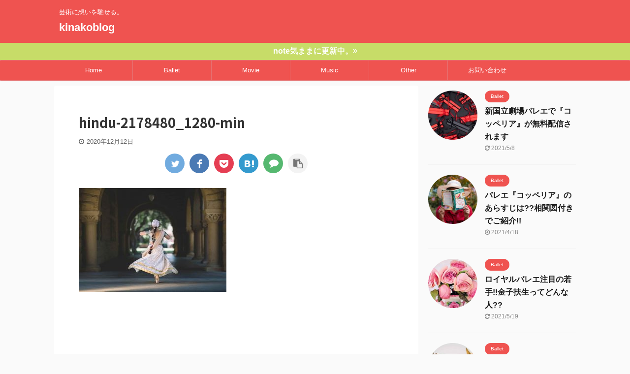

--- FILE ---
content_type: text/html; charset=UTF-8
request_url: https://kinakoweblog.com/ballet-labayadere-arasuji/hindu-2178480_1280-min
body_size: 12734
content:

<!DOCTYPE html>
<!--[if lt IE 7]>
<html class="ie6" lang="ja"
	prefix="og: https://ogp.me/ns#" > <![endif]-->
<!--[if IE 7]>
<html class="i7" lang="ja"
	prefix="og: https://ogp.me/ns#" > <![endif]-->
<!--[if IE 8]>
<html class="ie" lang="ja"
	prefix="og: https://ogp.me/ns#" > <![endif]-->
<!--[if gt IE 8]><!-->
<html lang="ja"
	prefix="og: https://ogp.me/ns#"  class="s-navi-search-overlay ">
	<!--<![endif]-->
	<head prefix="og: http://ogp.me/ns# fb: http://ogp.me/ns/fb# article: http://ogp.me/ns/article#">
		<script data-ad-client="ca-pub-3943249829766783" async src="https://pagead2.googlesyndication.com/pagead/js/adsbygoogle.js"></script>
		<meta charset="UTF-8" >
		<meta name="viewport" content="width=device-width,initial-scale=1.0,user-scalable=no,viewport-fit=cover">
		<meta name="format-detection" content="telephone=no" >

					<meta name="robots" content="noindex,follow">
		
		<link rel="alternate" type="application/rss+xml" title="kinakoblog RSS Feed" href="https://kinakoweblog.com/feed" />
		<link rel="pingback" href="https://kinakoweblog.com/xmlrpc.php" >
		<!--[if lt IE 9]>
		<script src="https://kinakoweblog.com/wp-content/themes/affinger5/js/html5shiv.js"></script>
		<![endif]-->
				
		<!-- All in One SEO 4.1.6.2 -->
		<meta name="robots" content="max-image-preview:large" />
		<meta property="og:locale" content="ja_JP" />
		<meta property="og:site_name" content="kinakoblog | 芸術に想いを馳せる。" />
		<meta property="og:type" content="article" />
		<meta property="og:title" content="hindu-2178480_1280-min | kinakoblog" />
		<meta property="article:published_time" content="2020-12-12T14:11:59+00:00" />
		<meta property="article:modified_time" content="2020-12-12T14:11:59+00:00" />
		<meta name="twitter:card" content="summary" />
		<meta name="twitter:title" content="hindu-2178480_1280-min | kinakoblog" />
		<script type="application/ld+json" class="aioseo-schema">
			{"@context":"https:\/\/schema.org","@graph":[{"@type":"WebSite","@id":"https:\/\/kinakoweblog.com\/#website","url":"https:\/\/kinakoweblog.com\/","name":"kinakoblog","description":"\u82b8\u8853\u306b\u60f3\u3044\u3092\u99b3\u305b\u308b\u3002","inLanguage":"ja","publisher":{"@id":"https:\/\/kinakoweblog.com\/#organization"}},{"@type":"Organization","@id":"https:\/\/kinakoweblog.com\/#organization","name":"kinakoblog","url":"https:\/\/kinakoweblog.com\/"},{"@type":"BreadcrumbList","@id":"https:\/\/kinakoweblog.com\/ballet-labayadere-arasuji\/hindu-2178480_1280-min#breadcrumblist","itemListElement":[{"@type":"ListItem","@id":"https:\/\/kinakoweblog.com\/#listItem","position":1,"item":{"@type":"WebPage","@id":"https:\/\/kinakoweblog.com\/","name":"\u30db\u30fc\u30e0","description":"\u82b8\u8853\u306b\u60f3\u3044\u3092\u99b3\u305b\u308b\u3002","url":"https:\/\/kinakoweblog.com\/"},"nextItem":"https:\/\/kinakoweblog.com\/ballet-labayadere-arasuji\/hindu-2178480_1280-min#listItem"},{"@type":"ListItem","@id":"https:\/\/kinakoweblog.com\/ballet-labayadere-arasuji\/hindu-2178480_1280-min#listItem","position":2,"item":{"@type":"WebPage","@id":"https:\/\/kinakoweblog.com\/ballet-labayadere-arasuji\/hindu-2178480_1280-min","name":"hindu-2178480_1280-min","url":"https:\/\/kinakoweblog.com\/ballet-labayadere-arasuji\/hindu-2178480_1280-min"},"previousItem":"https:\/\/kinakoweblog.com\/#listItem"}]},{"@type":"Person","@id":"https:\/\/kinakoweblog.com\/author\/kinakomochi#author","url":"https:\/\/kinakoweblog.com\/author\/kinakomochi","name":"\u304d\u306a\u3053","image":{"@type":"ImageObject","@id":"https:\/\/kinakoweblog.com\/ballet-labayadere-arasuji\/hindu-2178480_1280-min#authorImage","url":"https:\/\/kinakoweblog.com\/wp-content\/uploads\/2021\/01\/\u30a2\u30a4\u30b3\u30f3_20210120-100x100.png","width":96,"height":96,"caption":"\u304d\u306a\u3053"}},{"@type":"ItemPage","@id":"https:\/\/kinakoweblog.com\/ballet-labayadere-arasuji\/hindu-2178480_1280-min#itempage","url":"https:\/\/kinakoweblog.com\/ballet-labayadere-arasuji\/hindu-2178480_1280-min","name":"hindu-2178480_1280-min | kinakoblog","inLanguage":"ja","isPartOf":{"@id":"https:\/\/kinakoweblog.com\/#website"},"breadcrumb":{"@id":"https:\/\/kinakoweblog.com\/ballet-labayadere-arasuji\/hindu-2178480_1280-min#breadcrumblist"},"author":"https:\/\/kinakoweblog.com\/author\/kinakomochi#author","creator":"https:\/\/kinakoweblog.com\/author\/kinakomochi#author","datePublished":"2020-12-12T14:11:59+09:00","dateModified":"2020-12-12T14:11:59+09:00"}]}
		</script>
		<script type="text/javascript" >
			window.ga=window.ga||function(){(ga.q=ga.q||[]).push(arguments)};ga.l=+new Date;
			ga('create', "UA-166583925-2", 'auto');
			ga('send', 'pageview');
		</script>
		<script async src="https://www.google-analytics.com/analytics.js"></script>
		<!-- All in One SEO -->

<title>hindu-2178480_1280-min | kinakoblog</title>
<link rel='dns-prefetch' href='//ajax.googleapis.com' />
<link rel='dns-prefetch' href='//s.w.org' />
		<script type="text/javascript">
			window._wpemojiSettings = {"baseUrl":"https:\/\/s.w.org\/images\/core\/emoji\/13.1.0\/72x72\/","ext":".png","svgUrl":"https:\/\/s.w.org\/images\/core\/emoji\/13.1.0\/svg\/","svgExt":".svg","source":{"concatemoji":"https:\/\/kinakoweblog.com\/wp-includes\/js\/wp-emoji-release.min.js?ver=5.8.2"}};
			!function(e,a,t){var n,r,o,i=a.createElement("canvas"),p=i.getContext&&i.getContext("2d");function s(e,t){var a=String.fromCharCode;p.clearRect(0,0,i.width,i.height),p.fillText(a.apply(this,e),0,0);e=i.toDataURL();return p.clearRect(0,0,i.width,i.height),p.fillText(a.apply(this,t),0,0),e===i.toDataURL()}function c(e){var t=a.createElement("script");t.src=e,t.defer=t.type="text/javascript",a.getElementsByTagName("head")[0].appendChild(t)}for(o=Array("flag","emoji"),t.supports={everything:!0,everythingExceptFlag:!0},r=0;r<o.length;r++)t.supports[o[r]]=function(e){if(!p||!p.fillText)return!1;switch(p.textBaseline="top",p.font="600 32px Arial",e){case"flag":return s([127987,65039,8205,9895,65039],[127987,65039,8203,9895,65039])?!1:!s([55356,56826,55356,56819],[55356,56826,8203,55356,56819])&&!s([55356,57332,56128,56423,56128,56418,56128,56421,56128,56430,56128,56423,56128,56447],[55356,57332,8203,56128,56423,8203,56128,56418,8203,56128,56421,8203,56128,56430,8203,56128,56423,8203,56128,56447]);case"emoji":return!s([10084,65039,8205,55357,56613],[10084,65039,8203,55357,56613])}return!1}(o[r]),t.supports.everything=t.supports.everything&&t.supports[o[r]],"flag"!==o[r]&&(t.supports.everythingExceptFlag=t.supports.everythingExceptFlag&&t.supports[o[r]]);t.supports.everythingExceptFlag=t.supports.everythingExceptFlag&&!t.supports.flag,t.DOMReady=!1,t.readyCallback=function(){t.DOMReady=!0},t.supports.everything||(n=function(){t.readyCallback()},a.addEventListener?(a.addEventListener("DOMContentLoaded",n,!1),e.addEventListener("load",n,!1)):(e.attachEvent("onload",n),a.attachEvent("onreadystatechange",function(){"complete"===a.readyState&&t.readyCallback()})),(n=t.source||{}).concatemoji?c(n.concatemoji):n.wpemoji&&n.twemoji&&(c(n.twemoji),c(n.wpemoji)))}(window,document,window._wpemojiSettings);
		</script>
		<style type="text/css">
img.wp-smiley,
img.emoji {
	display: inline !important;
	border: none !important;
	box-shadow: none !important;
	height: 1em !important;
	width: 1em !important;
	margin: 0 .07em !important;
	vertical-align: -0.1em !important;
	background: none !important;
	padding: 0 !important;
}
</style>
	<link rel='stylesheet' id='wp-block-library-css'  href='https://kinakoweblog.com/wp-includes/css/dist/block-library/style.min.css?ver=5.8.2' type='text/css' media='all' />
<link rel='stylesheet' id='contact-form-7-css'  href='https://kinakoweblog.com/wp-content/plugins/contact-form-7/includes/css/styles.css?ver=5.5.3' type='text/css' media='all' />
<link rel='stylesheet' id='toc-screen-css'  href='https://kinakoweblog.com/wp-content/plugins/table-of-contents-plus/screen.min.css?ver=2106' type='text/css' media='all' />
<link rel='stylesheet' id='ppress-frontend-css'  href='https://kinakoweblog.com/wp-content/plugins/wp-user-avatar/assets/css/frontend.min.css?ver=3.2.6' type='text/css' media='all' />
<link rel='stylesheet' id='ppress-flatpickr-css'  href='https://kinakoweblog.com/wp-content/plugins/wp-user-avatar/assets/flatpickr/flatpickr.min.css?ver=3.2.6' type='text/css' media='all' />
<link rel='stylesheet' id='ppress-select2-css'  href='https://kinakoweblog.com/wp-content/plugins/wp-user-avatar/assets/select2/select2.min.css?ver=5.8.2' type='text/css' media='all' />
<link rel='stylesheet' id='wordpress-popular-posts-css-css'  href='https://kinakoweblog.com/wp-content/plugins/wordpress-popular-posts/assets/css/wpp.css?ver=5.5.1' type='text/css' media='all' />
<link rel='stylesheet' id='yyi_rinker_stylesheet-css'  href='https://kinakoweblog.com/wp-content/plugins/yyi-rinker/css/style.css?v=1.1.4&#038;ver=5.8.2' type='text/css' media='all' />
<link rel='stylesheet' id='normalize-css'  href='https://kinakoweblog.com/wp-content/themes/affinger5/css/normalize.css?ver=1.5.9' type='text/css' media='all' />
<link rel='stylesheet' id='font-awesome-css'  href='https://kinakoweblog.com/wp-content/themes/affinger5/css/fontawesome/css/font-awesome.min.css?ver=4.7.0' type='text/css' media='all' />
<link rel='stylesheet' id='font-awesome-animation-css'  href='https://kinakoweblog.com/wp-content/themes/affinger5/css/fontawesome/css/font-awesome-animation.min.css?ver=5.8.2' type='text/css' media='all' />
<link rel='stylesheet' id='st_svg-css'  href='https://kinakoweblog.com/wp-content/themes/affinger5/st_svg/style.css?ver=5.8.2' type='text/css' media='all' />
<link rel='stylesheet' id='slick-css'  href='https://kinakoweblog.com/wp-content/themes/affinger5/vendor/slick/slick.css?ver=1.8.0' type='text/css' media='all' />
<link rel='stylesheet' id='slick-theme-css'  href='https://kinakoweblog.com/wp-content/themes/affinger5/vendor/slick/slick-theme.css?ver=1.8.0' type='text/css' media='all' />
<link rel='stylesheet' id='fonts-googleapis-notosansjp-css'  href='//fonts.googleapis.com/css?family=Noto+Sans+JP%3A400%2C700&#038;display=swap&#038;subset=japanese&#038;ver=5.8.2' type='text/css' media='all' />
<link rel='stylesheet' id='style-css'  href='https://kinakoweblog.com/wp-content/themes/affinger5/style.css?ver=5.8.2' type='text/css' media='all' />
<link rel='stylesheet' id='single-css'  href='https://kinakoweblog.com/wp-content/themes/affinger5/st-rankcss.php' type='text/css' media='all' />
<link rel='stylesheet' id='st-themecss-css'  href='https://kinakoweblog.com/wp-content/themes/affinger5/st-themecss-loader.php?ver=5.8.2' type='text/css' media='all' />
<script type='text/javascript' src='//ajax.googleapis.com/ajax/libs/jquery/1.11.3/jquery.min.js?ver=1.11.3' id='jquery-js'></script>
<script type='text/javascript' src='https://kinakoweblog.com/wp-content/plugins/wp-user-avatar/assets/flatpickr/flatpickr.min.js?ver=5.8.2' id='ppress-flatpickr-js'></script>
<script type='text/javascript' src='https://kinakoweblog.com/wp-content/plugins/wp-user-avatar/assets/select2/select2.min.js?ver=5.8.2' id='ppress-select2-js'></script>
<script type='application/json' id='wpp-json'>
{"sampling_active":0,"sampling_rate":100,"ajax_url":"https:\/\/kinakoweblog.com\/wp-json\/wordpress-popular-posts\/v1\/popular-posts","api_url":"https:\/\/kinakoweblog.com\/wp-json\/wordpress-popular-posts","ID":814,"token":"efefe72174","lang":0,"debug":0}
</script>
<script type='text/javascript' src='https://kinakoweblog.com/wp-content/plugins/wordpress-popular-posts/assets/js/wpp.min.js?ver=5.5.1' id='wpp-js-js'></script>
<script type='text/javascript' src='https://kinakoweblog.com/wp-content/plugins/yyi-rinker/js/event-tracking.js?v=1.1.4' id='yyi_rinker_event_tracking_script-js'></script>
<link rel="https://api.w.org/" href="https://kinakoweblog.com/wp-json/" /><link rel="alternate" type="application/json" href="https://kinakoweblog.com/wp-json/wp/v2/media/814" /><link rel='shortlink' href='https://kinakoweblog.com/?p=814' />
            <style id="wpp-loading-animation-styles">@-webkit-keyframes bgslide{from{background-position-x:0}to{background-position-x:-200%}}@keyframes bgslide{from{background-position-x:0}to{background-position-x:-200%}}.wpp-widget-placeholder,.wpp-widget-block-placeholder{margin:0 auto;width:60px;height:3px;background:#dd3737;background:linear-gradient(90deg,#dd3737 0%,#571313 10%,#dd3737 100%);background-size:200% auto;border-radius:3px;-webkit-animation:bgslide 1s infinite linear;animation:bgslide 1s infinite linear}</style>
            <script type="text/javascript" language="javascript">
    var vc_pid = "887071779";
</script><script type="text/javascript" src="//aml.valuecommerce.com/vcdal.js" async></script><style>
.yyi-rinker-images {
    display: flex;
    justify-content: center;
    align-items: center;
    position: relative;

}
div.yyi-rinker-image img.yyi-rinker-main-img.hidden {
    display: none;
}

.yyi-rinker-images-arrow {
    cursor: pointer;
    position: absolute;
    top: 50%;
    display: block;
    margin-top: -11px;
    opacity: 0.6;
    width: 22px;
}

.yyi-rinker-images-arrow-left{
    left: -10px;
}
.yyi-rinker-images-arrow-right{
    right: -10px;
}

.yyi-rinker-images-arrow-left.hidden {
    display: none;
}

.yyi-rinker-images-arrow-right.hidden {
    display: none;
}
div.yyi-rinker-contents.yyi-rinker-design-tate  div.yyi-rinker-box{
    flex-direction: column;
}

div.yyi-rinker-contents.yyi-rinker-design-slim div.yyi-rinker-box .yyi-rinker-links {
    flex-direction: column;
}

div.yyi-rinker-contents.yyi-rinker-design-slim div.yyi-rinker-info {
    width: 100%;
}

div.yyi-rinker-contents.yyi-rinker-design-slim .yyi-rinker-title {
    text-align: center;
}

div.yyi-rinker-contents.yyi-rinker-design-slim .yyi-rinker-links {
    text-align: center;
}
div.yyi-rinker-contents.yyi-rinker-design-slim .yyi-rinker-image {
    margin: auto;
}

div.yyi-rinker-contents.yyi-rinker-design-slim div.yyi-rinker-info ul.yyi-rinker-links li {
	align-self: stretch;
}
div.yyi-rinker-contents.yyi-rinker-design-slim div.yyi-rinker-box div.yyi-rinker-info {
	padding: 0;
}
div.yyi-rinker-contents.yyi-rinker-design-slim div.yyi-rinker-box {
	flex-direction: column;
	padding: 14px 5px 0;
}

.yyi-rinker-design-slim div.yyi-rinker-box div.yyi-rinker-info {
	text-align: center;
}

.yyi-rinker-design-slim div.price-box span.price {
	display: block;
}

div.yyi-rinker-contents.yyi-rinker-design-slim div.yyi-rinker-info div.yyi-rinker-title a{
	font-size:16px;
}

div.yyi-rinker-contents.yyi-rinker-design-slim ul.yyi-rinker-links li.amazonkindlelink:before,  div.yyi-rinker-contents.yyi-rinker-design-slim ul.yyi-rinker-links li.amazonlink:before,  div.yyi-rinker-contents.yyi-rinker-design-slim ul.yyi-rinker-links li.rakutenlink:before,  div.yyi-rinker-contents.yyi-rinker-design-slim ul.yyi-rinker-links li.yahoolink:before {
	font-size:12px;
}

div.yyi-rinker-contents.yyi-rinker-design-slim ul.yyi-rinker-links li a {
	font-size: 13px;
}
.entry-content ul.yyi-rinker-links li {
	padding: 0;
}

				</style><meta name="thumbnail" content="https://kinakoweblog.com/wp-content/uploads/2020/08/コンクール-min-e1598681466429.jpg">
<link rel="shortcut icon" href="https://kinakoweblog.com/wp-content/uploads/2021/01/341745.jpg" >
<link rel="apple-touch-icon-precomposed" href="https://kinakoweblog.com/wp-content/uploads/2021/01/341745.jpg" />
<style type="text/css">.broken_link, a.broken_link {
	text-decoration: line-through;
}</style>		<style type="text/css" id="wp-custom-css">
			/*TOPページインフォメーション*/
#st-header-top-widgets-box {
background-color:#c7dc68;
}
#st-header-top-widgets-box .st-content-width a {
color: #ffffff;
text-decoration: none;
} 
/*TOPページインフォメーション*/		</style>
							<!-- OGP -->
	
						<meta name="twitter:card" content="summary_large_image">
				<meta name="twitter:site" content="@shojin_kinako">
		<meta name="twitter:title" content="hindu-2178480_1280-min">
		<meta name="twitter:description" content="">
		<meta name="twitter:image" content="https://kinakoweblog.com/wp-content/uploads/2020/12/hindu-2178480_1280-min-300x211.jpg">
		<!-- /OGP -->
		


<script>
	jQuery(function(){
		jQuery('.st-btn-open').click(function(){
			jQuery(this).next('.st-slidebox').stop(true, true).slideToggle();
			jQuery(this).addClass('st-btn-open-click');
		});
	});
</script>

	<script>
		jQuery(function(){
		jQuery('.post h2 , .h2modoki').wrapInner('<span class="st-dash-design"></span>');
		}) 
	</script>
<script>
jQuery(function(){
  jQuery('#st-tab-menu li').on('click', function(){
    if(jQuery(this).not('active')){
      jQuery(this).addClass('active').siblings('li').removeClass('active');
      var index = jQuery('#st-tab-menu li').index(this);
      jQuery('#st-tab-box div').eq(index).addClass('active').siblings('div').removeClass('active');
    }
  });
});
</script>

<script>
	jQuery(function(){
		jQuery("#toc_container:not(:has(ul ul))").addClass("only-toc");
		jQuery(".st-ac-box ul:has(.cat-item)").each(function(){
			jQuery(this).addClass("st-ac-cat");
		});
	});
</script>

<script>
	jQuery(function(){
						jQuery('.st-star').parent('.rankh4').css('padding-bottom','5px'); // スターがある場合のランキング見出し調整
	});
</script>


			</head>
	<body class="attachment attachment-template-default single single-attachment postid-814 attachmentid-814 attachment-jpeg not-front-page" >
				<div id="st-ami">
				<div id="wrapper" class="">
				<div id="wrapper-in">
					<header id="">
						<div id="headbox-bg">
							<div id="headbox">

								<nav id="s-navi" class="pcnone" data-st-nav data-st-nav-type="normal">
		<dl class="acordion is-active" data-st-nav-primary>
			<dt class="trigger">
				<p class="acordion_button"><span class="op op-menu"><i class="fa st-svg-menu"></i></span></p>

				
				
							<!-- 追加メニュー -->
							
							<!-- 追加メニュー2 -->
							
							</dt>

			<dd class="acordion_tree">
				<div class="acordion_tree_content">

					

												<div class="menu-%e3%82%ab%e3%83%86%e3%82%b4%e3%83%aa-container"><ul id="menu-%e3%82%ab%e3%83%86%e3%82%b4%e3%83%aa" class="menu"><li id="menu-item-18" class="menu-item menu-item-type-custom menu-item-object-custom menu-item-home menu-item-18"><a href="https://kinakoweblog.com/"><span class="menu-item-label">Home</span></a></li>
<li id="menu-item-16" class="menu-item menu-item-type-taxonomy menu-item-object-category menu-item-16"><a href="https://kinakoweblog.com/category/ballet"><span class="menu-item-label">Ballet</span></a></li>
<li id="menu-item-19" class="menu-item menu-item-type-taxonomy menu-item-object-category menu-item-19"><a href="https://kinakoweblog.com/category/movie"><span class="menu-item-label">Movie</span></a></li>
<li id="menu-item-20" class="menu-item menu-item-type-taxonomy menu-item-object-category menu-item-20"><a href="https://kinakoweblog.com/category/music"><span class="menu-item-label">Music</span></a></li>
<li id="menu-item-104" class="menu-item menu-item-type-taxonomy menu-item-object-category menu-item-104"><a href="https://kinakoweblog.com/category/other"><span class="menu-item-label">Other</span></a></li>
<li id="menu-item-154" class="menu-item menu-item-type-post_type menu-item-object-page menu-item-154"><a href="https://kinakoweblog.com/contact"><span class="menu-item-label">お問い合わせ</span></a></li>
</ul></div>						<div class="clear"></div>

					
				</div>
			</dd>

					</dl>

					</nav>

								<div id="header-l">
									
									<div id="st-text-logo">
										
            
			
				<!-- キャプション -->
				                
					              		 	 <p class="descr sitenametop">
               		     	芸術に想いを馳せる。               			 </p>
					                    
				                
				<!-- ロゴ又はブログ名 -->
				              		  <p class="sitename"><a href="https://kinakoweblog.com/">
                  		                      		    kinakoblog                   		               		  </a></p>
            					<!-- ロゴ又はブログ名ここまで -->

			    
		
    									</div>
								</div><!-- /#header-l -->

								<div id="header-r" class="smanone">
									
								</div><!-- /#header-r -->
							</div><!-- /#headbox-bg -->
						</div><!-- /#headbox clearfix -->

						
													<div id="st-header-top-widgets-box">
								<div class="st-content-width">
									
		<div id="st_custom_html_widget-3" class="widget_text top-content widget_st_custom_html_widget">
		
		<div class="textwidget custom-html-widget">
			<a href="https://note.com/kinakomochi_0118"><strong>note気ままに更新中。</strong><i class="fa fa-angle-double-right"></i></a>		</div>

		</div>
										</div>
							</div>
						
						
						
											
	<div id="gazou-wide">
							<div id="st-menubox">
			<div id="st-menuwide">
				<nav class="smanone clearfix"><ul id="menu-%e3%82%ab%e3%83%86%e3%82%b4%e3%83%aa-1" class="menu"><li class="menu-item menu-item-type-custom menu-item-object-custom menu-item-home menu-item-18"><a href="https://kinakoweblog.com/">Home</a></li>
<li class="menu-item menu-item-type-taxonomy menu-item-object-category menu-item-16"><a href="https://kinakoweblog.com/category/ballet">Ballet</a></li>
<li class="menu-item menu-item-type-taxonomy menu-item-object-category menu-item-19"><a href="https://kinakoweblog.com/category/movie">Movie</a></li>
<li class="menu-item menu-item-type-taxonomy menu-item-object-category menu-item-20"><a href="https://kinakoweblog.com/category/music">Music</a></li>
<li class="menu-item menu-item-type-taxonomy menu-item-object-category menu-item-104"><a href="https://kinakoweblog.com/category/other">Other</a></li>
<li class="menu-item menu-item-type-post_type menu-item-object-page menu-item-154"><a href="https://kinakoweblog.com/contact">お問い合わせ</a></li>
</ul></nav>			</div>
		</div>
			
		
			</div>
					
					
					</header>

					

					<div id="content-w">

					
					
					
	
			<div id="st-header-post-under-box" class="st-header-post-no-data "
		     style="">
			<div class="st-dark-cover">
							</div>
		</div>
							
						

<div id="content" class="clearfix">
	<div id="contentInner">
		<main>
			<article>
														<div id="post-814" class="post st-custom post-814 attachment type-attachment status-inherit hentry">
				
					
					
					
					<!--ぱんくず -->
										<!--/ ぱんくず -->

					<!--ループ開始 -->
										
																									<p class="st-catgroup">
															</p>
						
						<h1 class="entry-title">hindu-2178480_1280-min</h1>

						
	<div class="blogbox ">
		<p><span class="kdate">
							<i class="fa fa-clock-o"></i><time class="updated" datetime="2020-12-12T23:11:59+0900">2020年12月12日</time>
					</span></p>
	</div>
					
											
	
	<div class="sns st-sns-top">
	<ul class="clearfix">
					<!--ツイートボタン-->
			<li class="twitter"> 
			<a rel="nofollow" onclick="window.open('//twitter.com/intent/tweet?url=https%3A%2F%2Fkinakoweblog.com%2Fballet-labayadere-arasuji%2Fhindu-2178480_1280-min&text=hindu-2178480_1280-min&via=shojin_kinako&tw_p=tweetbutton', '', 'width=500,height=450'); return false;"><i class="fa fa-twitter"></i><span class="snstext " >Twitter</span></a>
			</li>
		
					<!--シェアボタン-->      
			<li class="facebook">
			<a href="//www.facebook.com/sharer.php?src=bm&u=https%3A%2F%2Fkinakoweblog.com%2Fballet-labayadere-arasuji%2Fhindu-2178480_1280-min&t=hindu-2178480_1280-min" target="_blank" rel="nofollow noopener"><i class="fa fa-facebook"></i><span class="snstext " >Share</span>
			</a>
			</li>
		
					<!--ポケットボタン-->      
			<li class="pocket">
			<a rel="nofollow" onclick="window.open('//getpocket.com/edit?url=https%3A%2F%2Fkinakoweblog.com%2Fballet-labayadere-arasuji%2Fhindu-2178480_1280-min&title=hindu-2178480_1280-min', '', 'width=500,height=350'); return false;"><i class="fa fa-get-pocket"></i><span class="snstext " >Pocket</span></a></li>
		
					<!--はてブボタン-->
			<li class="hatebu">       
				<a href="//b.hatena.ne.jp/entry/https://kinakoweblog.com/ballet-labayadere-arasuji/hindu-2178480_1280-min" class="hatena-bookmark-button" data-hatena-bookmark-layout="simple" title="hindu-2178480_1280-min" rel="nofollow"><i class="fa st-svg-hateb"></i><span class="snstext " >Hatena</span>
				</a><script type="text/javascript" src="//b.st-hatena.com/js/bookmark_button.js" charset="utf-8" async="async"></script>

			</li>
		
		
					<!--LINEボタン-->   
			<li class="line">
			<a href="//line.me/R/msg/text/?hindu-2178480_1280-min%0Ahttps%3A%2F%2Fkinakoweblog.com%2Fballet-labayadere-arasuji%2Fhindu-2178480_1280-min" target="_blank" rel="nofollow noopener"><i class="fa fa-comment" aria-hidden="true"></i><span class="snstext" >LINE</span></a>
			</li> 
		
		
					<!--URLコピーボタン-->
			<li class="share-copy">
			<a href="#" rel="nofollow" data-st-copy-text="hindu-2178480_1280-min / https://kinakoweblog.com/ballet-labayadere-arasuji/hindu-2178480_1280-min"><i class="fa fa-clipboard"></i><span class="snstext" >コピーする</span></a>
			</li>
		
	</ul>

	</div> 

						
					<div class="mainbox">
						<div id="nocopy" ><!-- コピー禁止エリアここから -->
																						
							
							
							<div class="entry-content">
								<p class="attachment"><a href='https://kinakoweblog.com/wp-content/uploads/2020/12/hindu-2178480_1280-min.jpg'><img width="300" height="211" src="https://kinakoweblog.com/wp-content/uploads/2020/12/hindu-2178480_1280-min-300x211.jpg" class="attachment-medium size-medium" alt="" loading="lazy" srcset="https://kinakoweblog.com/wp-content/uploads/2020/12/hindu-2178480_1280-min-300x211.jpg 300w, https://kinakoweblog.com/wp-content/uploads/2020/12/hindu-2178480_1280-min-1024x722.jpg 1024w, https://kinakoweblog.com/wp-content/uploads/2020/12/hindu-2178480_1280-min-768x541.jpg 768w, https://kinakoweblog.com/wp-content/uploads/2020/12/hindu-2178480_1280-min.jpg 1280w" sizes="(max-width: 300px) 100vw, 300px" /></a></p>
							</div>
						</div><!-- コピー禁止エリアここまで -->

												
					<div class="adbox">
				
									<div class="textwidget custom-html-widget"><script async src="https://pagead2.googlesyndication.com/pagead/js/adsbygoogle.js?client=ca-pub-3943249829766783"
     crossorigin="anonymous"></script>
<!-- はじめの広告 -->
<ins class="adsbygoogle"
     style="display:block"
     data-ad-client="ca-pub-3943249829766783"
     data-ad-slot="1673066408"
     data-ad-format="auto"
     data-full-width-responsive="true"></ins>
<script>
     (adsbygoogle = window.adsbygoogle || []).push({});
</script></div>					        
	
									<div style="padding-top:10px;">
						
		        
	
					</div>
							</div>
			

						
					</div><!-- .mainboxここまで -->

																
					
					
	
	<div class="sns st-sns-top">
	<ul class="clearfix">
					<!--ツイートボタン-->
			<li class="twitter"> 
			<a rel="nofollow" onclick="window.open('//twitter.com/intent/tweet?url=https%3A%2F%2Fkinakoweblog.com%2Fballet-labayadere-arasuji%2Fhindu-2178480_1280-min&text=hindu-2178480_1280-min&via=shojin_kinako&tw_p=tweetbutton', '', 'width=500,height=450'); return false;"><i class="fa fa-twitter"></i><span class="snstext " >Twitter</span></a>
			</li>
		
					<!--シェアボタン-->      
			<li class="facebook">
			<a href="//www.facebook.com/sharer.php?src=bm&u=https%3A%2F%2Fkinakoweblog.com%2Fballet-labayadere-arasuji%2Fhindu-2178480_1280-min&t=hindu-2178480_1280-min" target="_blank" rel="nofollow noopener"><i class="fa fa-facebook"></i><span class="snstext " >Share</span>
			</a>
			</li>
		
					<!--ポケットボタン-->      
			<li class="pocket">
			<a rel="nofollow" onclick="window.open('//getpocket.com/edit?url=https%3A%2F%2Fkinakoweblog.com%2Fballet-labayadere-arasuji%2Fhindu-2178480_1280-min&title=hindu-2178480_1280-min', '', 'width=500,height=350'); return false;"><i class="fa fa-get-pocket"></i><span class="snstext " >Pocket</span></a></li>
		
					<!--はてブボタン-->
			<li class="hatebu">       
				<a href="//b.hatena.ne.jp/entry/https://kinakoweblog.com/ballet-labayadere-arasuji/hindu-2178480_1280-min" class="hatena-bookmark-button" data-hatena-bookmark-layout="simple" title="hindu-2178480_1280-min" rel="nofollow"><i class="fa st-svg-hateb"></i><span class="snstext " >Hatena</span>
				</a><script type="text/javascript" src="//b.st-hatena.com/js/bookmark_button.js" charset="utf-8" async="async"></script>

			</li>
		
		
					<!--LINEボタン-->   
			<li class="line">
			<a href="//line.me/R/msg/text/?hindu-2178480_1280-min%0Ahttps%3A%2F%2Fkinakoweblog.com%2Fballet-labayadere-arasuji%2Fhindu-2178480_1280-min" target="_blank" rel="nofollow noopener"><i class="fa fa-comment" aria-hidden="true"></i><span class="snstext" >LINE</span></a>
			</li> 
		
		
					<!--URLコピーボタン-->
			<li class="share-copy">
			<a href="#" rel="nofollow" data-st-copy-text="hindu-2178480_1280-min / https://kinakoweblog.com/ballet-labayadere-arasuji/hindu-2178480_1280-min"><i class="fa fa-clipboard"></i><span class="snstext" >コピーする</span></a>
			</li>
		
	</ul>

	</div> 

						<div class="st-author-box">
	<ul id="st-tab-menu">
		<li class="active"><i class="fa fa-user st-css-no" aria-hidden="true"></i>この記事を書いた人</li>
					<li><i class="fa fa-file-text" aria-hidden="true"></i>最新記事</li>
			</ul>

	<div id="st-tab-box" class="clearfix">
		<div class="active">
			<dl>
			<dt>
				<a rel="nofollow" href="https://kinakoweblog.com/author/kinakomochi"><img data-del="avatar" src='https://kinakoweblog.com/wp-content/uploads/2021/01/アイコン_20210120-100x100.png' class='avatar pp-user-avatar avatar-80 photo ' height='80' width='80'/></a>
			</dt>
			<dd>
				<p class="st-author-nickname">kinakomochi</p>
				<p class="st-author-description">こんにちは！kinakomochi(きなこ)です。
この先の未来にも、ずっとずっと芸術が残っていますように…！願いを込めて、このブログをはじめました。バレエ歴18年。
好きなもの：バレエ、ピアノ、読書、アイドル、映画、和菓子</p>
				<p class="st-author-sns">
											<a rel="nofollow" class="st-author-twitter" href="https://twitter.com/kinako_weblog"><i class="fa fa-twitter-square" aria-hidden="true"></i></a>
																															<a rel="nofollow" class="st-author-homepage" href="http://kinakoweblog.com"><i class="fa fa-home" aria-hidden="true"></i></a>
									</p>
			</dd>
			</dl>
		</div>

					<div>
															<p class="st-author-date">2021/05/01</p><p class="st-author-post"><a href="https://kinakoweblog.com/thenationalballetofjapan-coppelia">新国立劇場バレエで『コッペリア』が無料配信されます</a></p>
											<p class="st-author-date">2021/04/18</p><p class="st-author-post"><a href="https://kinakoweblog.com/ballet-coppelia">バレエ『コッペリア』のあらすじは??相関図付きでご紹介!!</a></p>
											<p class="st-author-date">2021/03/17</p><p class="st-author-post"><a href="https://kinakoweblog.com/kanekofumi-ballet">ロイヤルバレエ注目の若手!!金子扶生ってどんな人??</a></p>
																		<p class="st-author-archive"><a rel="nofollow" href="https://kinakoweblog.com/author/kinakomochi"><i class="fa fa-angle-double-right" aria-hidden="true"></i>kinakomochiの記事をもっと見る</a></p>
			</div>
			</div>
</div>
					
											<p class="tagst">
							<i class="fa fa-folder-open-o" aria-hidden="true"></i>-<br/>
													</p>
					
					<aside>
						<p class="author" style="display:none;"><a href="https://kinakoweblog.com/author/kinakomochi" title="きなこ" class="vcard author"><span class="fn">author</span></a></p>
																		<!--ループ終了-->

																					<hr class="hrcss" />

<div id="comments">
     	<div id="respond" class="comment-respond">
		<h3 id="reply-title" class="comment-reply-title">comment <small><a rel="nofollow" id="cancel-comment-reply-link" href="/ballet-labayadere-arasuji/hindu-2178480_1280-min#respond" style="display:none;">コメントをキャンセル</a></small></h3><form action="https://kinakoweblog.com/wp-comments-post.php" method="post" id="commentform" class="comment-form"><p class="comment-notes"><span id="email-notes">メールアドレスが公開されることはありません。</span> <span class="required">*</span> が付いている欄は必須項目です</p><p class="comment-form-comment"><label for="comment">コメント</label> <textarea id="comment" name="comment" cols="45" rows="8" maxlength="65525" required="required"></textarea></p><p class="comment-form-author"><label for="author">名前 <span class="required">*</span></label> <input id="author" name="author" type="text" value="" size="30" maxlength="245" required='required' /></p>
<p class="comment-form-email"><label for="email">メール <span class="required">*</span></label> <input id="email" name="email" type="text" value="" size="30" maxlength="100" aria-describedby="email-notes" required='required' /></p>
<p class="comment-form-url"><label for="url">サイト</label> <input id="url" name="url" type="text" value="" size="30" maxlength="200" /></p>
<p class="comment-form-cookies-consent"><input id="wp-comment-cookies-consent" name="wp-comment-cookies-consent" type="checkbox" value="yes" /> <label for="wp-comment-cookies-consent">次回のコメントで使用するためブラウザーに自分の名前、メールアドレス、サイトを保存する。</label></p>
<p class="form-submit"><input name="submit" type="submit" id="submit" class="submit" value="送信" /> <input type='hidden' name='comment_post_ID' value='814' id='comment_post_ID' />
<input type='hidden' name='comment_parent' id='comment_parent' value='0' />
</p><p style="display: none !important;"><label>&#916;<textarea name="ak_hp_textarea" cols="45" rows="8" maxlength="100"></textarea></label><input type="hidden" id="ak_js" name="ak_js" value="121"/><script>document.getElementById( "ak_js" ).setAttribute( "value", ( new Date() ).getTime() );</script></p></form>	</div><!-- #respond -->
	</div>


<!-- END singer -->
													
						<!--関連記事-->
						
	
	<h4 class="point"><span class="point-in">関連記事</span></h4>

	
<div class="kanren" data-st-load-more-content
     data-st-load-more-id="ae5246ca-c5ea-4e3a-89e6-e5c5995c3e43">
						
			<dl class="clearfix">
				<dt><a href="https://kinakoweblog.com/ballet-yametai">
						
															<img width="150" height="150" src="https://kinakoweblog.com/wp-content/uploads/2020/09/悩み-min-150x150.jpg" class="attachment-st_thumb150 size-st_thumb150 wp-post-image" alt="" loading="lazy" srcset="https://kinakoweblog.com/wp-content/uploads/2020/09/悩み-min-150x150.jpg 150w, https://kinakoweblog.com/wp-content/uploads/2020/09/悩み-min-100x100.jpg 100w" sizes="(max-width: 150px) 100vw, 150px" />							
											</a></dt>
				<dd>
					
	
	<p class="st-catgroup itiran-category">
		<a href="https://kinakoweblog.com/category/ballet" title="View all posts in Ballet" rel="category tag"><span class="catname st-catid3">Ballet</span></a>	</p>

					<h5 class="kanren-t">
						<a href="https://kinakoweblog.com/ballet-yametai">バレエをやめたい人へ。バレエ歴10年目の私がやめた時の話。</a>
					</h5>

						<div class="st-excerpt smanone">
		<p>&nbsp; こんにちは。kinakomochiです。 &nbsp; 今回は、当時バレエ歴10年だった私が、バレエをやめた時のお話をしようと思います。 &nbsp; バレエをやめたい人、バレエをやめた ... </p>
	</div>
									</dd>
			</dl>
					
			<dl class="clearfix">
				<dt><a href="https://kinakoweblog.com/ballet-donquixote-arasuji">
						
															<img width="150" height="150" src="https://kinakoweblog.com/wp-content/uploads/2020/10/風車-min-150x150.jpg" class="attachment-st_thumb150 size-st_thumb150 wp-post-image" alt="" loading="lazy" srcset="https://kinakoweblog.com/wp-content/uploads/2020/10/風車-min-150x150.jpg 150w, https://kinakoweblog.com/wp-content/uploads/2020/10/風車-min-100x100.jpg 100w" sizes="(max-width: 150px) 100vw, 150px" />							
											</a></dt>
				<dd>
					
	
	<p class="st-catgroup itiran-category">
		<a href="https://kinakoweblog.com/category/ballet" title="View all posts in Ballet" rel="category tag"><span class="catname st-catid3">Ballet</span></a>	</p>

					<h5 class="kanren-t">
						<a href="https://kinakoweblog.com/ballet-donquixote-arasuji">バレエ『ドン・キホーテ』のあらすじは??見どころもご紹介!!【相関図あり】</a>
					</h5>

						<div class="st-excerpt smanone">
		<p>&nbsp; 皆さま、バレエ『ドン・キホーテ』のあらすじをご存じでしょうか？？ &nbsp; 『ドン・キホーテ』は、バレエ作品のなかでもかなり"コメディー色"の強い、親しみやすい人気作品です。 &#038;nb ... </p>
	</div>
									</dd>
			</dl>
					
			<dl class="clearfix">
				<dt><a href="https://kinakoweblog.com/ballet-lafilemalgardee-arasuji">
						
															<img width="150" height="150" src="https://kinakoweblog.com/wp-content/uploads/2021/02/samantha-gades-x40Q9jrEVT0-unsplash-min-150x150.jpg" class="attachment-st_thumb150 size-st_thumb150 wp-post-image" alt="" loading="lazy" srcset="https://kinakoweblog.com/wp-content/uploads/2021/02/samantha-gades-x40Q9jrEVT0-unsplash-min-150x150.jpg 150w, https://kinakoweblog.com/wp-content/uploads/2021/02/samantha-gades-x40Q9jrEVT0-unsplash-min-100x100.jpg 100w" sizes="(max-width: 150px) 100vw, 150px" />							
											</a></dt>
				<dd>
					
	
	<p class="st-catgroup itiran-category">
		<a href="https://kinakoweblog.com/category/ballet" title="View all posts in Ballet" rel="category tag"><span class="catname st-catid3">Ballet</span></a>	</p>

					<h5 class="kanren-t">
						<a href="https://kinakoweblog.com/ballet-lafilemalgardee-arasuji">バレエ『リーズの結婚』のあらすじは?見どころもご紹介!!</a>
					</h5>

						<div class="st-excerpt smanone">
		<p>&nbsp; 皆さま、バレエ『リーズの結婚』のお話をご存じでしょうか？ &nbsp; 古典バレエ界では、『ジゼル』と同じくもっとも古いバレエ作品と言われています。 &nbsp; また、コンクールでもよ ... </p>
	</div>
									</dd>
			</dl>
					
			<dl class="clearfix">
				<dt><a href="https://kinakoweblog.com/operadeparis-galadouverture-2021">
						
															<img width="150" height="150" src="https://kinakoweblog.com/wp-content/uploads/2021/02/pexels-margerretta-548083-min-150x150.jpg" class="attachment-st_thumb150 size-st_thumb150 wp-post-image" alt="" loading="lazy" srcset="https://kinakoweblog.com/wp-content/uploads/2021/02/pexels-margerretta-548083-min-150x150.jpg 150w, https://kinakoweblog.com/wp-content/uploads/2021/02/pexels-margerretta-548083-min-100x100.jpg 100w" sizes="(max-width: 150px) 100vw, 150px" />							
											</a></dt>
				<dd>
					
	
	<p class="st-catgroup itiran-category">
		<a href="https://kinakoweblog.com/category/ballet" title="View all posts in Ballet" rel="category tag"><span class="catname st-catid3">Ballet</span></a>	</p>

					<h5 class="kanren-t">
						<a href="https://kinakoweblog.com/operadeparis-galadouverture-2021">パリ・オペラ座ガラ配信備忘録【2021年度オープニング・ガラ】</a>
					</h5>

						<div class="st-excerpt smanone">
		<p>&nbsp; こんにちは♪ &nbsp; 読者様は、パリ・オペラ座バレエ団のオープニング・ガラをもう観られましたか？ &nbsp; 2021年度シーズンの開幕を彩る、パリオペラ座バレエ団の豪華な公演が ... </p>
	</div>
									</dd>
			</dl>
					
			<dl class="clearfix">
				<dt><a href="https://kinakoweblog.com/kballet-kurumiwari-haisin">
						
															<img width="150" height="150" src="https://kinakoweblog.com/wp-content/uploads/2020/12/時計-min-150x150.jpg" class="attachment-st_thumb150 size-st_thumb150 wp-post-image" alt="" loading="lazy" srcset="https://kinakoweblog.com/wp-content/uploads/2020/12/時計-min-150x150.jpg 150w, https://kinakoweblog.com/wp-content/uploads/2020/12/時計-min-100x100.jpg 100w" sizes="(max-width: 150px) 100vw, 150px" />							
											</a></dt>
				<dd>
					
	
	<p class="st-catgroup itiran-category">
		<a href="https://kinakoweblog.com/category/ballet" title="View all posts in Ballet" rel="category tag"><span class="catname st-catid3">Ballet</span></a>	</p>

					<h5 class="kanren-t">
						<a href="https://kinakoweblog.com/kballet-kurumiwari-haisin">Kバレエ『くるみ割り人形』配信の感想【2020/12/05 ライブ配信】</a>
					</h5>

						<div class="st-excerpt smanone">
		<p>&nbsp; こんにちは！kinakomochiです。 &nbsp; 12月と言えば、くるみ割り人形ですね。皆さま、もうくるみ割り人形は観られましたか？？ &nbsp; 私は、しっかり観てきましたよ！ ... </p>
	</div>
									</dd>
			</dl>
					</div>


						<!--ページナビ-->
						<div class="p-navi clearfix">
							<dl>
																
																							</dl>
						</div>
					</aside>

				</div>
				<!--/post-->
			</article>
		</main>
	</div>
	<!-- /#contentInner -->
	<div id="side">
	<aside>

		
					<div class="kanren ">
										<dl class="clearfix">
				<dt><a href="https://kinakoweblog.com/thenationalballetofjapan-coppelia">
													<img width="150" height="150" src="https://kinakoweblog.com/wp-content/uploads/2021/05/gifts-5817555_1280-min-150x150.jpg" class="attachment-st_thumb150 size-st_thumb150 wp-post-image" alt="" loading="lazy" srcset="https://kinakoweblog.com/wp-content/uploads/2021/05/gifts-5817555_1280-min-150x150.jpg 150w, https://kinakoweblog.com/wp-content/uploads/2021/05/gifts-5817555_1280-min-100x100.jpg 100w" sizes="(max-width: 150px) 100vw, 150px" />											</a></dt>
				<dd>
					
	
	<p class="st-catgroup itiran-category">
		<a href="https://kinakoweblog.com/category/ballet" title="View all posts in Ballet" rel="category tag"><span class="catname st-catid3">Ballet</span></a>	</p>
					<h5 class="kanren-t"><a href="https://kinakoweblog.com/thenationalballetofjapan-coppelia">新国立劇場バレエで『コッペリア』が無料配信されます</a></h5>
						<div class="blog_info">
		<p>
							<i class="fa fa-refresh"></i>2021/5/8					</p>
	</div>
														</dd>
			</dl>
								<dl class="clearfix">
				<dt><a href="https://kinakoweblog.com/ballet-coppelia">
													<img width="150" height="150" src="https://kinakoweblog.com/wp-content/uploads/2021/04/doz-gabrial-0XiG-ADrhCE-unsplash-min-150x150.jpg" class="attachment-st_thumb150 size-st_thumb150 wp-post-image" alt="" loading="lazy" srcset="https://kinakoweblog.com/wp-content/uploads/2021/04/doz-gabrial-0XiG-ADrhCE-unsplash-min-150x150.jpg 150w, https://kinakoweblog.com/wp-content/uploads/2021/04/doz-gabrial-0XiG-ADrhCE-unsplash-min-100x100.jpg 100w" sizes="(max-width: 150px) 100vw, 150px" />											</a></dt>
				<dd>
					
	
	<p class="st-catgroup itiran-category">
		<a href="https://kinakoweblog.com/category/ballet" title="View all posts in Ballet" rel="category tag"><span class="catname st-catid3">Ballet</span></a>	</p>
					<h5 class="kanren-t"><a href="https://kinakoweblog.com/ballet-coppelia">バレエ『コッペリア』のあらすじは??相関図付きでご紹介!!</a></h5>
						<div class="blog_info">
		<p>
							<i class="fa fa-clock-o"></i>2021/4/18					</p>
	</div>
														</dd>
			</dl>
								<dl class="clearfix">
				<dt><a href="https://kinakoweblog.com/kanekofumi-ballet">
													<img width="150" height="150" src="https://kinakoweblog.com/wp-content/uploads/2021/03/roses-3194057_1280-min-150x150.jpg" class="attachment-st_thumb150 size-st_thumb150 wp-post-image" alt="" loading="lazy" srcset="https://kinakoweblog.com/wp-content/uploads/2021/03/roses-3194057_1280-min-150x150.jpg 150w, https://kinakoweblog.com/wp-content/uploads/2021/03/roses-3194057_1280-min-100x100.jpg 100w" sizes="(max-width: 150px) 100vw, 150px" />											</a></dt>
				<dd>
					
	
	<p class="st-catgroup itiran-category">
		<a href="https://kinakoweblog.com/category/ballet" title="View all posts in Ballet" rel="category tag"><span class="catname st-catid3">Ballet</span></a>	</p>
					<h5 class="kanren-t"><a href="https://kinakoweblog.com/kanekofumi-ballet">ロイヤルバレエ注目の若手!!金子扶生ってどんな人??</a></h5>
						<div class="blog_info">
		<p>
							<i class="fa fa-refresh"></i>2021/5/19					</p>
	</div>
														</dd>
			</dl>
								<dl class="clearfix">
				<dt><a href="https://kinakoweblog.com/operadeparis-galadouverture-2021">
													<img width="150" height="150" src="https://kinakoweblog.com/wp-content/uploads/2021/02/pexels-margerretta-548083-min-150x150.jpg" class="attachment-st_thumb150 size-st_thumb150 wp-post-image" alt="" loading="lazy" srcset="https://kinakoweblog.com/wp-content/uploads/2021/02/pexels-margerretta-548083-min-150x150.jpg 150w, https://kinakoweblog.com/wp-content/uploads/2021/02/pexels-margerretta-548083-min-100x100.jpg 100w" sizes="(max-width: 150px) 100vw, 150px" />											</a></dt>
				<dd>
					
	
	<p class="st-catgroup itiran-category">
		<a href="https://kinakoweblog.com/category/ballet" title="View all posts in Ballet" rel="category tag"><span class="catname st-catid3">Ballet</span></a>	</p>
					<h5 class="kanren-t"><a href="https://kinakoweblog.com/operadeparis-galadouverture-2021">パリ・オペラ座ガラ配信備忘録【2021年度オープニング・ガラ】</a></h5>
						<div class="blog_info">
		<p>
							<i class="fa fa-refresh"></i>2021/2/15					</p>
	</div>
														</dd>
			</dl>
								<dl class="clearfix">
				<dt><a href="https://kinakoweblog.com/ballet-lafilemalgardee-arasuji">
													<img width="150" height="150" src="https://kinakoweblog.com/wp-content/uploads/2021/02/samantha-gades-x40Q9jrEVT0-unsplash-min-150x150.jpg" class="attachment-st_thumb150 size-st_thumb150 wp-post-image" alt="" loading="lazy" srcset="https://kinakoweblog.com/wp-content/uploads/2021/02/samantha-gades-x40Q9jrEVT0-unsplash-min-150x150.jpg 150w, https://kinakoweblog.com/wp-content/uploads/2021/02/samantha-gades-x40Q9jrEVT0-unsplash-min-100x100.jpg 100w" sizes="(max-width: 150px) 100vw, 150px" />											</a></dt>
				<dd>
					
	
	<p class="st-catgroup itiran-category">
		<a href="https://kinakoweblog.com/category/ballet" title="View all posts in Ballet" rel="category tag"><span class="catname st-catid3">Ballet</span></a>	</p>
					<h5 class="kanren-t"><a href="https://kinakoweblog.com/ballet-lafilemalgardee-arasuji">バレエ『リーズの結婚』のあらすじは?見どころもご紹介!!</a></h5>
						<div class="blog_info">
		<p>
							<i class="fa fa-refresh"></i>2021/3/5					</p>
	</div>
														</dd>
			</dl>
					</div>
		
					<div id="mybox">
				<div id="authorst_widget-2" class="ad widget_authorst_widget"><div class="st-author-box st-author-master">

	<div id="st-tab-box" class="clearfix">
					<div class="active">
					<dl>
			<dt>
				<img data-del="avatar" src='https://kinakoweblog.com/wp-content/uploads/2021/01/アイコン_20210120-100x100.png' class='avatar pp-user-avatar avatar-80 photo ' height='80' width='80'/>			</dt>
			<dd>
				<p class="st-author-nickname">kinakomochi</p>
				<p class="st-author-description">こんにちは！kinakomochi(きなこ)です。
この先の未来にも、ずっとずっと芸術が残っていますように…！願いを込めて、このブログをはじめました。バレエ歴18年。
好きなもの：バレエ、ピアノ、読書、アイドル、映画、和菓子</p>
				<p class="st-author-sns">
											<a rel="nofollow" class="st-author-twitter" href="https://twitter.com/kinako_weblog"><i class="fa fa-twitter-square" aria-hidden="true"></i></a>
																															<a rel="nofollow" class="st-author-homepage" href="http://kinakoweblog.com"><i class="fa fa-home" aria-hidden="true"></i></a>
									</p>
			</dd>
			</dl>
		</div>
	</div>
</div></div><div id="search-2" class="ad widget_search"><div id="search" class="search-custom-d">
	<form method="get" id="searchform" action="https://kinakoweblog.com/">
		<label class="hidden" for="s">
					</label>
		<input type="text" placeholder="" value="" name="s" id="s" />
		<input type="submit" value="&#xf002;" class="fa" id="searchsubmit" />
	</form>
</div>
<!-- /stinger --> 
</div>
		<div id="recent-posts-2" class="ad widget_recent_entries">
		<h4 class="menu_underh2"><span>最近の投稿</span></h4>
		<ul>
											<li>
					<a href="https://kinakoweblog.com/thenationalballetofjapan-coppelia">新国立劇場バレエで『コッペリア』が無料配信されます</a>
											<span class="post-date">2021年5月1日</span>
									</li>
											<li>
					<a href="https://kinakoweblog.com/ballet-coppelia">バレエ『コッペリア』のあらすじは??相関図付きでご紹介!!</a>
											<span class="post-date">2021年4月18日</span>
									</li>
											<li>
					<a href="https://kinakoweblog.com/kanekofumi-ballet">ロイヤルバレエ注目の若手!!金子扶生ってどんな人??</a>
											<span class="post-date">2021年3月17日</span>
									</li>
											<li>
					<a href="https://kinakoweblog.com/operadeparis-galadouverture-2021">パリ・オペラ座ガラ配信備忘録【2021年度オープニング・ガラ】</a>
											<span class="post-date">2021年2月14日</span>
									</li>
											<li>
					<a href="https://kinakoweblog.com/ballet-lafilemalgardee-arasuji">バレエ『リーズの結婚』のあらすじは?見どころもご紹介!!</a>
											<span class="post-date">2021年2月5日</span>
									</li>
					</ul>

		</div>
<div id="wpp-2" class="ad popular-posts">
<h4 class="menu_underh2"><span>人気記事</span></h4>


<ul class="wpp-list wpp-list-with-thumbnails">
<li>
<a href="https://kinakoweblog.com/ballet-harlequinade-arasuji" target="_self"><img src="https://kinakoweblog.com/wp-content/uploads/wordpress-popular-posts/401-featured-75x75.png" width="75" height="75" alt="" class="wpp-thumbnail wpp_featured wpp_cached_thumb" loading="lazy" /></a>
<a href="https://kinakoweblog.com/ballet-harlequinade-arasuji" class="wpp-post-title" target="_self">バレエ『アレルキナーダ』のあらすじは??踊りのポイントも解説!!</a>
</li>
<li>
<a href="https://kinakoweblog.com/ballet-yametai" target="_self"><img src="https://kinakoweblog.com/wp-content/uploads/wordpress-popular-posts/85-featured-75x75.jpg" width="75" height="75" alt="" class="wpp-thumbnail wpp_featured wpp_cached_thumb" loading="lazy" /></a>
<a href="https://kinakoweblog.com/ballet-yametai" class="wpp-post-title" target="_self">バレエをやめたい人へ。バレエ歴10年目の私がやめた時の話。</a>
</li>
<li>
<a href="https://kinakoweblog.com/ballet-fairydoll-arasuji" target="_self"><img src="https://kinakoweblog.com/wp-content/uploads/wordpress-popular-posts/21-featured-75x75.jpg" width="75" height="75" alt="" class="wpp-thumbnail wpp_featured wpp_cached_thumb" loading="lazy" /></a>
<a href="https://kinakoweblog.com/ballet-fairydoll-arasuji" class="wpp-post-title" target="_self">バレエ『フェアリードール』のあらすじは?踊りのポイントも解説!</a>
</li>
<li>
<a href="https://kinakoweblog.com/kanekofumi-ballet" target="_self"><img src="https://kinakoweblog.com/wp-content/uploads/wordpress-popular-posts/1143-featured-75x75.jpg" srcset="https://kinakoweblog.com/wp-content/uploads/wordpress-popular-posts/1143-featured-75x75.jpg, https://kinakoweblog.com/wp-content/uploads/wordpress-popular-posts/1143-featured-75x75@1.5x.jpg 1.5x, https://kinakoweblog.com/wp-content/uploads/wordpress-popular-posts/1143-featured-75x75@2x.jpg 2x, https://kinakoweblog.com/wp-content/uploads/wordpress-popular-posts/1143-featured-75x75@2.5x.jpg 2.5x, https://kinakoweblog.com/wp-content/uploads/wordpress-popular-posts/1143-featured-75x75@3x.jpg 3x"  width="75" height="75" alt="" class="wpp-thumbnail wpp_featured wpp_cached_thumb" loading="lazy" /></a>
<a href="https://kinakoweblog.com/kanekofumi-ballet" class="wpp-post-title" target="_self">ロイヤルバレエ注目の若手!!金子扶生ってどんな人??</a>
</li>
<li>
<a href="https://kinakoweblog.com/ballet-bijin" target="_self"><img src="https://kinakoweblog.com/wp-content/uploads/wordpress-popular-posts/233-featured-75x75.jpg" width="75" height="75" alt="" class="wpp-thumbnail wpp_featured wpp_cached_thumb" loading="lazy" /></a>
<a href="https://kinakoweblog.com/ballet-bijin" class="wpp-post-title" target="_self">なぜバレエをやっている人には美人が多いのか?【経験者の考察】</a>
</li>
</ul>

</div>
			</div>
		
		<div id="scrollad">
						<!--ここにgoogleアドセンスコードを貼ると規約違反になるので注意して下さい-->
	<div id="archives-2" class="ad widget_archive"><h4 class="menu_underh2" style="text-align:left;"><span>アーカイブ</span></h4>
			<ul>
					<li><a href='https://kinakoweblog.com/2021/05'>2021年5月</a></li>
	<li><a href='https://kinakoweblog.com/2021/04'>2021年4月</a></li>
	<li><a href='https://kinakoweblog.com/2021/03'>2021年3月</a></li>
	<li><a href='https://kinakoweblog.com/2021/02'>2021年2月</a></li>
	<li><a href='https://kinakoweblog.com/2021/01'>2021年1月</a></li>
	<li><a href='https://kinakoweblog.com/2020/12'>2020年12月</a></li>
	<li><a href='https://kinakoweblog.com/2020/11'>2020年11月</a></li>
	<li><a href='https://kinakoweblog.com/2020/10'>2020年10月</a></li>
	<li><a href='https://kinakoweblog.com/2020/09'>2020年9月</a></li>
	<li><a href='https://kinakoweblog.com/2020/08'>2020年8月</a></li>
			</ul>

			</div><div id="categories-2" class="ad widget_categories"><h4 class="menu_underh2" style="text-align:left;"><span>カテゴリー</span></h4>
			<ul>
					<li class="cat-item cat-item-3"><a href="https://kinakoweblog.com/category/ballet" ><span class="cat-item-label">Ballet</span></a>
</li>
	<li class="cat-item cat-item-4"><a href="https://kinakoweblog.com/category/movie" ><span class="cat-item-label">Movie</span></a>
</li>
	<li class="cat-item cat-item-7"><a href="https://kinakoweblog.com/category/other" ><span class="cat-item-label">Other</span></a>
</li>
			</ul>

			</div>			
		</div>
	</aside>
</div>
<!-- /#side -->
</div>
<!--/#content -->
</div><!-- /contentw -->
<footer>
	<div id="footer">
		<div id="footer-in">
			<div class="footermenubox clearfix "><ul id="menu-%e3%83%95%e3%83%83%e3%82%bf%e3%83%bc%e3%81%ab%e9%85%8d%e7%bd%ae" class="footermenust"><li id="menu-item-80" class="menu-item menu-item-type-custom menu-item-object-custom menu-item-80"><a href="https://kinakoweblog.com/privacy-policy">プライバシーポリシー</a></li>
<li id="menu-item-155" class="menu-item menu-item-type-post_type menu-item-object-page menu-item-155"><a href="https://kinakoweblog.com/contact">お問い合わせ</a></li>
</ul></div>
							<div id="st-footer-logo-wrapper">
					<!-- フッターのメインコンテンツ -->


	<div id="st-text-logo">

		<h3 class="footerlogo">
		<!-- ロゴ又はブログ名 -->
					<a href="https://kinakoweblog.com/">
														kinakoblog												</a>
				</h3>
					<p class="footer-description">
				<a href="https://kinakoweblog.com/">芸術に想いを馳せる。</a>
			</p>

	</div>
		

						<div class="st-footer-tel">
				
			</div>
			
				</div>
					</div>
	</div>
</footer>
</div>
<!-- /#wrapperin -->
</div>
<!-- /#wrapper -->
</div><!-- /#st-ami -->
<p class="copyr" data-copyr>Copyright © kinakoblog , All Rights Reserved.</p><script type='text/javascript' src='https://kinakoweblog.com/wp-includes/js/comment-reply.min.js?ver=5.8.2' id='comment-reply-js'></script>
<script type='text/javascript' src='https://kinakoweblog.com/wp-includes/js/dist/vendor/regenerator-runtime.min.js?ver=0.13.7' id='regenerator-runtime-js'></script>
<script type='text/javascript' src='https://kinakoweblog.com/wp-includes/js/dist/vendor/wp-polyfill.min.js?ver=3.15.0' id='wp-polyfill-js'></script>
<script type='text/javascript' id='contact-form-7-js-extra'>
/* <![CDATA[ */
var wpcf7 = {"api":{"root":"https:\/\/kinakoweblog.com\/wp-json\/","namespace":"contact-form-7\/v1"}};
/* ]]> */
</script>
<script type='text/javascript' src='https://kinakoweblog.com/wp-content/plugins/contact-form-7/includes/js/index.js?ver=5.5.3' id='contact-form-7-js'></script>
<script type='text/javascript' id='toc-front-js-extra'>
/* <![CDATA[ */
var tocplus = {"visibility_show":"\u8868\u793a","visibility_hide":"\u975e\u8868\u793a","width":"Auto"};
/* ]]> */
</script>
<script type='text/javascript' src='https://kinakoweblog.com/wp-content/plugins/table-of-contents-plus/front.min.js?ver=2106' id='toc-front-js'></script>
<script type='text/javascript' id='ppress-frontend-script-js-extra'>
/* <![CDATA[ */
var pp_ajax_form = {"ajaxurl":"https:\/\/kinakoweblog.com\/wp-admin\/admin-ajax.php","confirm_delete":"Are you sure?","deleting_text":"Deleting...","deleting_error":"An error occurred. Please try again.","nonce":"373880254f","disable_ajax_form":"false"};
/* ]]> */
</script>
<script type='text/javascript' src='https://kinakoweblog.com/wp-content/plugins/wp-user-avatar/assets/js/frontend.min.js?ver=3.2.6' id='ppress-frontend-script-js'></script>
<script type='text/javascript' src='https://kinakoweblog.com/wp-content/themes/affinger5/vendor/slick/slick.js?ver=1.5.9' id='slick-js'></script>
<script type='text/javascript' id='base-js-extra'>
/* <![CDATA[ */
var ST = {"ajax_url":"https:\/\/kinakoweblog.com\/wp-admin\/admin-ajax.php","expand_accordion_menu":"","sidemenu_accordion":"","is_mobile":""};
/* ]]> */
</script>
<script type='text/javascript' src='https://kinakoweblog.com/wp-content/themes/affinger5/js/base.js?ver=5.8.2' id='base-js'></script>
<script type='text/javascript' src='https://kinakoweblog.com/wp-content/themes/affinger5/js/scroll.js?ver=5.8.2' id='scroll-js'></script>
<script type='text/javascript' src='https://kinakoweblog.com/wp-content/themes/affinger5/js/st-copy-text.js?ver=5.8.2' id='st-copy-text-js'></script>
	<script>
		(function (window, document, $, undefined) {
			'use strict';

			$(function () {
				var s = $('[data-copyr]'), t = $('#footer-in');
				
				s.length && t.length && t.append(s);
			});
		}(window, window.document, jQuery));
	</script>					<div id="page-top"><a href="#wrapper" class="fa fa-angle-up"></a></div>
		</body></html>


--- FILE ---
content_type: text/html; charset=utf-8
request_url: https://www.google.com/recaptcha/api2/aframe
body_size: 265
content:
<!DOCTYPE HTML><html><head><meta http-equiv="content-type" content="text/html; charset=UTF-8"></head><body><script nonce="doxDrtp3gGWZG8JtoF2ajA">/** Anti-fraud and anti-abuse applications only. See google.com/recaptcha */ try{var clients={'sodar':'https://pagead2.googlesyndication.com/pagead/sodar?'};window.addEventListener("message",function(a){try{if(a.source===window.parent){var b=JSON.parse(a.data);var c=clients[b['id']];if(c){var d=document.createElement('img');d.src=c+b['params']+'&rc='+(localStorage.getItem("rc::a")?sessionStorage.getItem("rc::b"):"");window.document.body.appendChild(d);sessionStorage.setItem("rc::e",parseInt(sessionStorage.getItem("rc::e")||0)+1);localStorage.setItem("rc::h",'1769898580630');}}}catch(b){}});window.parent.postMessage("_grecaptcha_ready", "*");}catch(b){}</script></body></html>

--- FILE ---
content_type: text/plain
request_url: https://www.google-analytics.com/j/collect?v=1&_v=j102&a=1760798017&t=pageview&_s=1&dl=https%3A%2F%2Fkinakoweblog.com%2Fballet-labayadere-arasuji%2Fhindu-2178480_1280-min&ul=en-us%40posix&dt=hindu-2178480_1280-min%20%7C%20kinakoblog&sr=1280x720&vp=1280x720&_u=IEBAAEABAAAAACAAI~&jid=947111938&gjid=965316306&cid=320846213.1769898575&tid=UA-166583925-2&_gid=1528375000.1769898575&_r=1&_slc=1&z=912694014
body_size: -450
content:
2,cG-BSD3LL0E99

--- FILE ---
content_type: application/javascript; charset=utf-8;
request_url: https://dalc.valuecommerce.com/app3?p=887071779&_s=https%3A%2F%2Fkinakoweblog.com%2Fballet-labayadere-arasuji%2Fhindu-2178480_1280-min&vf=iVBORw0KGgoAAAANSUhEUgAAAAMAAAADCAYAAABWKLW%2FAAAAMElEQVQYV2NkFGP4n5HRxPCyqZuBke8N8%2F%2Biez8Zug6wMjDmcnX9n3nOiOGmhgsDAB%2BXDtTMdTQ3AAAAAElFTkSuQmCC
body_size: 759
content:
vc_linkswitch_callback({"t":"697e8253","r":"aX6CUwAK3pcDgMr8CooERAqKC5ZyRQ","ub":"aX6CUgANDuwDgMr8CooBbQqKBti83w%3D%3D","vcid":"6uphv-_2Aawg2cqntabX8yt2Tla6LckxSWfJdtnDIZlq5DGNW14KDNkISi2D55bqUknAyks8Q5OG-JQ8zJFx_Gteqaq4XvpfS-4gRVx8Rdw","vcpub":"0.712343","p":887071779,"paypaymall.yahoo.co.jp":{"a":"2821580","m":"2201292","g":"35c429618a"},"s":3561279,"approach.yahoo.co.jp":{"a":"2821580","m":"2201292","g":"35c429618a"},"paypaystep.yahoo.co.jp":{"a":"2821580","m":"2201292","g":"35c429618a"},"mini-shopping.yahoo.co.jp":{"a":"2821580","m":"2201292","g":"35c429618a"},"shopping.geocities.jp":{"a":"2821580","m":"2201292","g":"35c429618a"},"l":4,"shopping.yahoo.co.jp":{"a":"2821580","m":"2201292","g":"35c429618a"}})